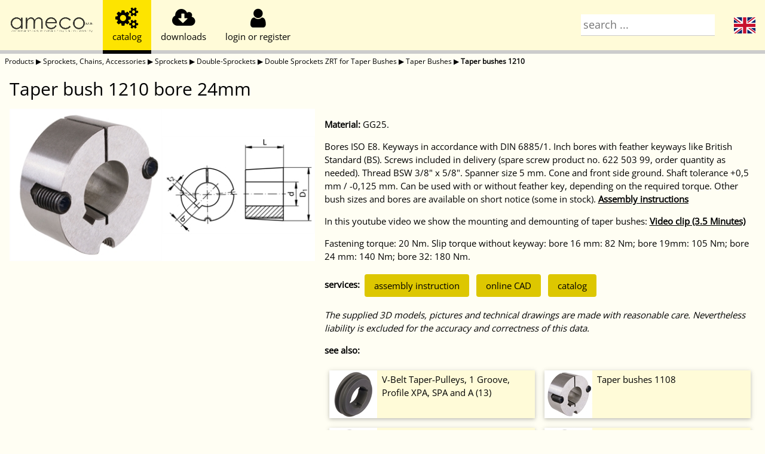

--- FILE ---
content_type: text/html; charset=utf-8
request_url: http://eshop.ameco.cz/products/en/1615/362/1657/1733/1983/g711/62250324/
body_size: 30517
content:
<!DOCTYPE html>
<html lang="en">
<head>
<title>AMECO eshop - Taper bush 1210 bore 24mm</title>
<meta charset="UTF-8">
<meta name="viewport" content="width=device-width, initial-scale=1">
<link rel="stylesheet" href="/static/css/w3.css">
<link rel="stylesheet" href="/static/css/w3-theme-yellow.css">
<link rel='stylesheet' href='/static/css/opensans.css'>
<link rel="stylesheet" href="/static/css/font-awesome.min.css">
<link rel="stylesheet" href="/static/css/local.css">
<link rel="canonical" href="http://eshop.ameco.cz/products/en/1615/362/1657/1733/1983/g711/62250324/"/>
<meta name="description" content="Taper bush 1210 bore 24mm - Material: GG25.Bores ISO E8. Keyways in accordance with DIN 6885/1. Inch bores with feather keyways like British Standard (BS). Screws included in delivery (spare screw product no. 622 503 99, order quantity as needed). Thread BSW 3/8" x 5/8". Spanner...">
<meta property="og:locale" content="en_US"/>
<meta property="og:type" content="article" />
<meta property="og:title" content="Taper bush 1210 bore 24mm" />
<meta property="og:url" content="http://eshop.ameco.cz/p/62250324"/>
<meta property="og:image" content="http://eshop.ameco.cz/cdn/tree/Taperbuchse_1008_3030.jpg"/>
<meta property="og:site_name" content="Ameco, Maedler distributor" />
<meta name="twitter:card" content="summary" />
<script type="application/ld+json">{"@context": "https://schema.org","@graph": [{"@type": "Organization","@id": "http://eshop.ameco.cz/#organization","name": "AMECO s.r.o., Maedler distributor","url": "http://eshop.ameco.cz/","sameAs": [],"logo": {"@type": "ImageObject","@id": "http://eshop.ameco.cz/#logo","inLanguage": "en","url": "http://eshop.ameco.cz/static/images/ameco.png","contentUrl": "http://eshop.ameco.cz/static/images/ameco.png","width": 500,"height": 91,"caption": "AMECO s.r.o."},"image": {"@id": "http://eshop.ameco.cz/#logo"}},{"@type": "WebSite","@id": "http://eshop.ameco.cz/#website","url": "http://eshop.ameco.cz/","name": "AMECO s.r.o., Maedler distributor","description": "Maedler parts for sale in Czech Republic","publisher": {"@id": "http://eshop.ameco.cz/#organization"},"inLanguage": "en"},{"@type": "ImageObject","@id": "http://eshop.ameco.cz/products/en/1615/362/1657/1733/1983/g711/62250324/#primaryimage","inLanguage": "en","url": "http://eshop.ameco.cz/cdn/tree/Taperbuchse_1008_3030.jpg","contentUrl": "http://eshop.ameco.cz/cdn/tree/Taperbuchse_1008_3030.jpg","width": 80,"height": 80},{"@type": "WebPage","@id": "http://eshop.ameco.cz/products/en/1615/362/1657/1733/1983/g711/62250324/#webpage","url": "http://eshop.ameco.cz/products/en/1615/362/1657/1733/1983/g711/62250324/","name": "Taper bush 1210 bore 24mm","isPartOf": {"@id": "http://eshop.ameco.cz/#website"},"primaryImageOfPage": {"@id": "http://eshop.ameco.cz/products/en/1615/362/1657/1733/1983/g711/62250324/#primaryimage"},"datePublished": "2022-01-01T00:00:00+00:00","dateModified": "2024-01-02T16:00:39","breadcrumb": {"@id": "http://eshop.ameco.cz/products/en/1615/362/1657/1733/1983/g711/62250324/#breadcrumb"},"inLanguage": "en","potentialAction": [{"@type": "ReadAction","target": ["http://eshop.ameco.cz/products/en/1615/362/1657/1733/1983/g711/62250324/"]}]},{"@type": "Product","@id": "http://eshop.ameco.cz/products/en/1615/362/1657/1733/1983/g711/62250324/#product","url": "http://eshop.ameco.cz/products/en/1615/362/1657/1733/1983/g711/62250324/","sku": "62250324","mpn": "62250324","brand": {"@type": "Brand","name": "Maedler"},"image": "http://eshop.ameco.cz/cdn/groups/Taperbuchse_1008_3030.jpg","name": "Taper bush 1210 bore 24mm","description": "Material: GG25.Bores ISO E8. Keyways in accordance with DIN 6885/1. Inch bores with feather keyways like British Standard (BS). Screws included in delivery (spare screw product no. 622 503 99, order quantity as needed). Thread BSW 3/8\" x 5/8\". Spanner...","offers": {"@type": "Offer","price": "190.19","priceValidUntil": "2026-02-21T07:47:31","priceCurrency": "CZK","url": "http://eshop.ameco.cz/products/en/1615/362/1657/1733/1983/g711/62250324/","availability": "https://schema.org/InStock","itemCondition": "http://schema.org/NewCondition"}},{"@type": "BreadcrumbList","@id": "http://eshop.ameco.cz/products/en/1615/362/1657/1733/1983/g711/62250324/#breadcrumb","itemListElement": [{"@type": "ListItem","position": 1,"item": "http://eshop.ameco.cz/products/en/","name": "Products"},{"@type": "ListItem","position": 2,"item": "http://eshop.ameco.cz/products/en/1615/","name": "Sprockets, Chains, Accessories"},{"@type": "ListItem","position": 3,"item": "http://eshop.ameco.cz/products/en/1615/362/","name": "Sprockets"},{"@type": "ListItem","position": 4,"item": "http://eshop.ameco.cz/products/en/1615/362/1657/","name": "Double-Sprockets"},{"@type": "ListItem","position": 5,"item": "http://eshop.ameco.cz/products/en/1615/362/1657/1733/","name": "Double Sprockets ZRT for Taper Bushes"},{"@type": "ListItem","position": 6,"item": "http://eshop.ameco.cz/products/en/1615/362/1657/1733/1983/","name": "Taper Bushes"},{"@type": "ListItem","position": 7,"item": "http://eshop.ameco.cz/products/en/1615/362/1657/1733/1983/g711/","name": "Taper bushes 1210"},{"@type": "ListItem","position": 8,"name": "Taper bush 1210 bore 24mm","item": "http://eshop.ameco.cz/products/en/1615/362/1657/1733/1983/g711/62250324/"}]}]}</script></head>
<body class="w3-theme-l5" onresize="checkResize();">

  <div class="w3-top" style="z-index: 2;">
    <div class="w3-bar w3-theme-l4 w3-left-align w3-large w3-hide-medium w3-hide-small" style="height: 5em">
      <div class="tablink w3-bar-item t-nopadding w3-button w3-hover-theme w3-bottombar w3-theme-l4"
        onclick="openmodal('about supplier','/static/html/en/about.html')" title="about supplier"
        style="width: 172px">
        <span class="t-centered"><img class="logo1 t-img w3-animate-fading" src="/static/images/ameco.png" alt="AMECO"
            width="140"><img class="logo2 t-img w3-animate-fading" src="/static/images/maedler.png" width="140" alt="MAEDLER"></span>
      </div>
      <div class="tablink tablink-catalog w3-bar-item w3-button w3-hover-theme w3-bottombar w3-theme-d2 w3-border-black"
        onclick="opentab('catalog')" title="catalog">
        <div class="t-centered"><i class="fa fa-2x fa-cogs" aria-hidden="true"></i>
          <div class="w3-medium">catalog</div>
        </div>
      </div>
      <div class="tablink tablink-download w3-bar-item w3-button w3-hover-theme w3-bottombar"
        onclick="opentab('download')" title="downloads">
        <div class="t-centered"><i class="fa fa-2x fa-cloud-download" aria-hidden="true"></i>
          <div class="w3-medium">downloads</div>
        </div>
      </div>
      <div class="tablink tablink-customer w3-bar-item w3-button w3-hover-theme w3-bottombar"
        onclick="opentab('customer')" title="customer" style="min-width: 5em;">
        <div class="t-centered"><i class="fa fa-2x fa-user" aria-hidden="true"></i>
          <div class="w3-medium" id="customermenu">login or register</div>
        </div>
      </div>
      <div class="tablink w3-dropdown-click w3-hover-theme w3-right">
        <div class="tablink w3-button w3-hover-theme w3-bottombar"
          onclick="this.nextElementSibling.classList.toggle('w3-show')">
          <div class="t-centered"><span class="fi fi-en"></span></div>
        </div>
        <div class="w3-dropdown-content w3-bar-block w3-card" style="min-width: 2em">
          <a href="/products/cz/1615/362/1657/1733/1983/g711/62250324/" class="w3-bar-item w3-button"><span
              class="fi fi-cz"></span></a>
        </div>
      </div>
      <div class="tablink tablink-search w3-bar-item w3-hover-theme w3-right w3-bottombar w3-theme-l4"
        onclick="opentab('search')" style="width: 20%">
        <div class="t-centered"><input class="w3-input" type="text" onfocus="opentab('search')"
            placeholder="search ..." style="padding: 4px;" id="search-large"
            oninput="searchkey(this, ['search-medium','search-small'])"></div>
      </div>
      <div class="w3-bar-item w3-bottombar" style="float: none; height: 100%; width: 100%;"></div>
    </div>

    <div class="w3-bar w3-theme-l4 w3-left-align w3-large w3-hide-large w3-hide-small" style="height: 3em">
      <div class="tablink t-nopadding w3-bar-item w3-button w3-hover-theme w3-bottombar w3-theme-l4"
        onclick="openmodal('about supplier','/static/html/en/about.html')" title="about supplier"
        style="width: 116px">
        <div class="t-centered"><img class="logo1 t-img w3-animate-fading" src="/static/images/ameco.png" alt="AMECO"
            width="100"><img class="logo2 t-img w3-animate-fading" src="/static/images/maedler.png" alt="MAEDLER" width="100"></div>
      </div>
      <div
        class="tablink tablink-catalog t-middlefix w3-bar-item w3-button w3-hover-theme w3-bottombar w3-theme-d2 w3-border-black"
        onclick="opentab('catalog')" title="catalog">
        <div class="t-centered"><i class="fa fa-2x fa-cogs" aria-hidden="true"></i></div>
      </div>
      <div class="tablink tablink-download t-middlefix w3-bar-item w3-button w3-hover-theme w3-bottombar"
        onclick="opentab('download')" title="downloads">
        <div class="t-centered"><i class="fa fa-2x fa-cloud-download" aria-hidden="true"></i></div>
      </div>
      <div class="tablink tablink-customer t-middlefix w3-bar-item w3-button w3-hover-theme w3-bottombar"
        onclick="opentab('customer')" title="customer">
        <div class="t-centered"><i class="fa fa-2x fa-user" aria-hidden="true"></i></div>
      </div>
      <div class="tablink w3-dropdown-click w3-hover-theme w3-right">
        <div class="tablink w3-button t-middlefix w3-hover-theme w3-bottombar"
          onclick="this.nextElementSibling.classList.toggle('w3-show')">
          <div class="t-centered"><span class="fi fi-en"></span></div>
        </div>
        <div class="w3-dropdown-content w3-bar-block w3-card" style="min-width: 2em">
          <a href="/products/cz/1615/362/1657/1733/1983/g711/62250324/" class="w3-bar-item w3-button"><span
              class="fi fi-cz"></span></a>
        </div>
      </div>
      <div class="tablink w3-padding-small tablink-search w3-bar-item w3-hover-theme w3-right w3-bottombar w3-theme-l4"
        onclick="opentab('search')" style="width: 25%; padding-top: 2px !important;">
        <div class="t-centered"><input class="w3-input" type="text" onfocus="opentab('search')"
            placeholder="search ..." style="padding: 4px;" id="search-medium"
            oninput="searchkey(this, ['search-small','search-large'])"></div>
      </div>
      <div class="w3-bar-item w3-padding-small w3-bottombar" style="float: none; height: 100%; width: 100%;"></div>
    </div>

    <div class="w3-bar w3-theme-l4 w3-left-align w3-large w3-hide-large w3-hide-medium" style="height: 2.5em">
      <div class="tablink t-nopadding w3-bar-item w3-button w3-hover-theme w3-bottombar w3-theme-l4"
        onclick="openmodal('about supplier','/static/html/en/about.html')" title="about supplier">
        <div class="t-centered" style="width: 86px"><img class="logo1 t-img w3-animate-fading"
            src="/static/images/ameco.png" alt="AMECO" width="70"><img class="logo2 t-img w3-animate-fading"
            src="/static/images/maedler.png" alt="MAEDLER" width="70"></div>
      </div>
      <div
        class="tablink tablink-catalog t-smallfix w3-bar-item w3-button w3-hover-theme w3-bottombar w3-theme-d2 w3-border-black"
        onclick="opentab('catalog')" title="catalog">
        <div class="t-centered"><i class="fa fa-lg fa-cogs" aria-hidden="true"></i></div>
      </div>
      <div class="tablink tablink-download t-smallfix w3-bar-item w3-button w3-hover-theme w3-bottombar"
        onclick="opentab('download')" title="downloads">
        <div class="t-centered"><i class="fa fa-lg fa-cloud-download" aria-hidden="true"></i></div>
      </div>
      <div class="tablink tablink-customer t-smallfix w3-bar-item w3-button w3-hover-theme w3-bottombar"
        onclick="opentab('customer')" title="customer">
        <div class="t-centered"><i class="fa fa-lg fa-user" aria-hidden="true"></i></div>
      </div>
      <div class="tablink w3-dropdown-click w3-hover-theme w3-right">
        <div class="tablink w3-button t-smallfix w3-hover-theme w3-bottombar"
          onclick="this.nextElementSibling.classList.toggle('w3-show')">
          <div class="t-centered"><span class="fi fi-en" style="width: 1.5em"></span></div>
        </div>
        <div class="w3-dropdown-content w3-bar-block w3-card" style="min-width: 2em; right: 0px;">
          <a href="/products/cz/1615/362/1657/1733/1983/g711/62250324/" class="w3-bar-item w3-button"><span
              class="fi fi-cz"></span></a>
        </div>
      </div>
      <div class="tablink tablink-search w3-bar-item t-smallfix w3-hover-theme w3-right w3-bottombar w3-theme-l4"
        onclick="opentab('search'); document.getElementById('tabpage-searchline').style.display='block'"
        style="width: 25%; padding-top: 2px !important;">
        <div class="t-centered"><i class="fa fa-lg fa-search" aria-hidden="true"></i></div>
      </div>
      <div class="w3-bar-item w3-padding-small w3-bottombar" style="float: none; height: 100%; width: 100%;"></div>
    </div>
    <div id="tabpage-searchline" class="w3-bar tabpage w3-theme-l4 w3-left-align w3-hide-large w3-hide-medium"
      style="height: 2.5em; display: none;">
      <span style="display: table !important; height: 100%; width: 100%;"><span class="t-centered"><input
            class="w3-input" type="text" placeholder="search ..."
            style="padding: 4px;" id="search-small"
            oninput="searchkey(this, ['search-medium','search-large'])"></span></span>
    </div>

  </div>

  <div class="wrapper">

    <div class="w3-hide-small w3-hide-medium" style="height: 6em"></div>
    <div class="w3-hide-large w3-hide-small" style="height: 3.5em"></div>
    <div class="w3-hide-large w3-hide-medium" style="height: 3em"></div>

    <div id="tabpage-download" class="tabpage" style="display:none"></div>
    <div id="tabpage-customer" class="tabpage" style="display:none"></div>
    <div id="tabpage-cart" class="tabpage" style="display:none"></div>
    <div id="tabpage-search" class="tabpage" style="display:none">
      <div id="search-results" class="w3-center w3-topbar w3-bottombar w3-theme-l3 w3-animate-opacity"
        style="margin-top: 4em">
        <h3>enter search term ...</h3>
      </div>
      <div id="search-running" class="w3-center w3-topbar w3-bottombar w3-theme-l3 w3-animate-opacity"
        style="margin-top: 4em; display: none">
        <h3>searching... <i class="fa fa-lg fa-spinner w3-spin" aria-hidden="true"></i></h3>
      </div>
    </div>
    <div id="tabpage-catalog"
      data-root="../../../../../../../"
      class="tabpage w3-animate-opacity">
<div class="w3-padding-small w3-small">
  <a href="../../../../../../../" style="text-decoration:none">Products</a> &#x25B6;
  <a href="../../../../../../" style="text-decoration:none">Sprockets, Chains, Accessories</a> &#x25B6;
  <a href="../../../../../" style="text-decoration:none">Sprockets</a> &#x25B6;
  <a href="../../../../" style="text-decoration:none">Double-Sprockets</a> &#x25B6;
  <a href="../../../" style="text-decoration:none">Double Sprockets ZRT for Taper Bushes</a> &#x25B6;
  <a href="../../" style="text-decoration:none">Taper Bushes</a> &#x25B6;
  <strong><a href="../" style="text-decoration:none">Taper bushes 1210</a></strong>
</div>
<h2 class="w3-container">Taper bush 1210 bore 24mm</h2>
<div class="w3-row w3-row-padding">
  <div class="w3-col s12 m12 l5">
    <div class="imgrow">
      <div class="imgcol">
        <img src="/cdn/groups/Taperbuchse_1008_3030.jpg" style="width:100%" alt="">
      </div>
      <div class="imgcol">
        <img src="/cdn/groups/Taperbuchse_1008_3030_MAEDLER.gif" style="width:100%" alt="">
      </div>
    </div>
  </div>
  <div class="w3-col s12 m12 l7">
    <p><b>Material:</b> GG25.</p><p>Bores ISO E8. Keyways in accordance with DIN 6885/1. Inch bores with feather keyways like British Standard (BS). Screws included in delivery (spare screw product no. 622 503 99, order quantity as needed). Thread BSW 3/8" x 5/8". Spanner size 5 mm. Cone and front side ground. Shaft tolerance +0,5 mm / -0,125 mm. Can be used with or without feather key, depending on the required torque. Other bush sizes and bores are available on short notice (some in stock). <a href="https://smarthost.maedler.de/katalog_de/files/taper_en.pdf"><u><strong>Assembly instructions</strong></u></a><strong> </strong></p><p>In this youtube video we show the mounting and demounting of taper bushes: <u><strong><a href="https://bit.ly/3cEMRpH">Video clip (3.5 Minutes)</a></strong></u><strong> </strong><br></p><p>Fastening torque: 20 Nm. Slip torque without keyway: bore 16 mm: 82 Nm; bore 19mm: 105 Nm; bore 24 mm: 140 Nm; bore 32: 180 Nm.</p>
    <p><strong>services:</strong>
      <a href="https://smarthost.maedler.de/datenblaetter/taper-en.pdf" class="w3-button w3-round w3-padding w3-theme-d3 w3-hover-theme" style="margin: 4px">assembly instruction</a>
      <a href="https://maedler.partcommunity.com?info=maedler%2Fantriebselemente%2Fspannbuchsen%5Fund%5Fspannsaetze%2Ftaper%2Dspannbuchsen%5F1008%5Fbis%5F5050%2Ftaper%2Dspannbuchsen%2Eprj" class="w3-button w3-round w3-padding w3-theme-d3 w3-hover-theme" style="margin: 4px">online CAD</a>
      <a href="https://smarthost.maedler.de/datenblaetter/K42_340_EN.pdf" class="w3-button w3-round w3-padding w3-theme-d3 w3-hover-theme" style="margin: 4px">catalog</a>
    </p>
    <p><i>The supplied 3D models, pictures and technical drawings are made with reasonable care. Nevertheless liability is excluded for the accuracy and correctness of this data.</i></p>
    <p><strong>see also:</strong></p>
    <div class="w3-row">
      <div class="w3-col s12 m6 l6" style="padding: 8px">
        <a href="../../../../../../../1617/322/g925/"
          style="text-decoration:none">
          <div class="w3-card-2 w3-theme-l4 w3-hover-theme" style="height: 80px; overflow: hidden">
            <img class="w3-left" style="margin-right:8px" src="/cdn/tree/Keilriemenscheibe_TB_1.jpg" alt="V-Belt Taper-Pulleys, 1 Groove, Profile XPA, SPA and A (13)">
            <div class="w3-padding-small">V-Belt Taper-Pulleys, 1 Groove, Profile XPA, SPA and A (13)</div>
          </div>
        </a>
      </div>
      <div class="w3-col s12 m6 l6" style="padding: 8px">
        <a href="../../../../../../../1615/362/1656/448/1983/g710/"
          style="text-decoration:none">
          <div class="w3-card-2 w3-theme-l4 w3-hover-theme" style="height: 80px; overflow: hidden">
            <img class="w3-left" style="margin-right:8px" src="/cdn/tree/Taperbuchse_1008_3030.jpg" alt="Taper bushes 1108">
            <div class="w3-padding-small">Taper bushes 1108</div>
          </div>
        </a>
      </div>
      <div class="w3-col s12 m6 l6" style="padding: 8px">
        <a href="../../../../../../../1615/362/1656/448/1983/g713/"
          style="text-decoration:none">
          <div class="w3-card-2 w3-theme-l4 w3-hover-theme" style="height: 80px; overflow: hidden">
            <img class="w3-left" style="margin-right:8px" src="/cdn/tree/Taperbuchse_1008_3030.jpg" alt="Taper bushes 1610">
            <div class="w3-padding-small">Taper bushes 1610</div>
          </div>
        </a>
      </div>
      <div class="w3-col s12 m6 l6" style="padding: 8px">
        <a href="../../../../../../../1615/362/1656/448/1983/g715/"
          style="text-decoration:none">
          <div class="w3-card-2 w3-theme-l4 w3-hover-theme" style="height: 80px; overflow: hidden">
            <img class="w3-left" style="margin-right:8px" src="/cdn/tree/Taperbuchse_1008_3030.jpg" alt="Taper bushes 2012">
            <div class="w3-padding-small">Taper bushes 2012</div>
          </div>
        </a>
      </div>
    </div>
    <p><strong>found in parts groups:</strong></p>
    <div class="w3-padding-small w3-small">
      <a href="../../../../../../../"
        style="text-decoration:none">Products</a>
 &#x25B6;       <a href="../../../../../../../1615/"
        style="text-decoration:none">Sprockets, Chains, Accessories</a>
 &#x25B6;       <a href="../../../../../../../1615/362/"
        style="text-decoration:none">Sprockets</a>
 &#x25B6;       <a href="../../../../../../../1615/362/1656/"
        style="text-decoration:none">Single-Sprockets</a>
 &#x25B6;       <a href="../../../../../../../1615/362/1656/448/"
        style="text-decoration:none">Sprockets KRT for Taper Bushes</a>
 &#x25B6;       <a href="../../../../../../../1615/362/1656/448/1983/"
        style="text-decoration:none">Taper Bushes</a>
 &#x25B6;       <a href="../../../../../../../1615/362/1656/448/1983/g711/"
        style="text-decoration:none">Taper bushes 1210</a>
    </div>
    <div class="w3-padding-small w3-small">
      <a href="../../../../../../../"
        style="text-decoration:none">Products</a>
 &#x25B6;       <a href="../../../../../../../1615/"
        style="text-decoration:none">Sprockets, Chains, Accessories</a>
 &#x25B6;       <a href="../../../../../../../1615/362/"
        style="text-decoration:none">Sprockets</a>
 &#x25B6;       <a href="../../../../../../../1615/362/1656/"
        style="text-decoration:none">Single-Sprockets</a>
 &#x25B6;       <a href="../../../../../../../1615/362/1656/2756/"
        style="text-decoration:none">Sprockets KRTG for Taper Bushes, Teeth hardened</a>
 &#x25B6;       <a href="../../../../../../../1615/362/1656/2756/1983/"
        style="text-decoration:none">Taper Bushes</a>
 &#x25B6;       <a href="../../../../../../../1615/362/1656/2756/1983/g711/"
        style="text-decoration:none">Taper bushes 1210</a>
    </div>
    <div class="w3-padding-small w3-small">
      <a href="../../../../../../../"
        style="text-decoration:none">Products</a>
 &#x25B6;       <a href="../../../../../../../1615/"
        style="text-decoration:none">Sprockets, Chains, Accessories</a>
 &#x25B6;       <a href="../../../../../../../1615/362/"
        style="text-decoration:none">Sprockets</a>
 &#x25B6;       <a href="../../../../../../../1615/362/3048/"
        style="text-decoration:none">Double-Sprockets for two Single-Strand Roller Chains DIN 8187</a>
 &#x25B6;       <a href="../../../../../../../1615/362/3048/2849/"
        style="text-decoration:none">Double-Sprockets ZRET for two Single-Strand Roller Chains, for Taper Bush</a>
 &#x25B6;       <a href="../../../../../../../1615/362/3048/2849/1983/"
        style="text-decoration:none">Taper Bushes</a>
 &#x25B6;       <a href="../../../../../../../1615/362/3048/2849/1983/g711/"
        style="text-decoration:none">Taper bushes 1210</a>
    </div>
    <div class="w3-padding-small w3-small">
      <a href="../../../../../../../"
        style="text-decoration:none">Products</a>
 &#x25B6;       <a href="../../../../../../../1615/"
        style="text-decoration:none">Sprockets, Chains, Accessories</a>
 &#x25B6;       <a href="../../../../../../../1615/362/"
        style="text-decoration:none">Sprockets</a>
 &#x25B6;       <a href="../../../../../../../1615/362/1657/"
        style="text-decoration:none">Double-Sprockets</a>
 &#x25B6;       <a href="../../../../../../../1615/362/1657/1733/"
        style="text-decoration:none">Double Sprockets ZRT for Taper Bushes</a>
 &#x25B6;       <a href="../../../../../../../1615/362/1657/1733/1983/"
        style="text-decoration:none">Taper Bushes</a>
 &#x25B6;       <a href="../../../../../../../1615/362/1657/1733/1983/g711/"
        style="text-decoration:none">Taper bushes 1210</a>
    </div>
    <div class="w3-padding-small w3-small">
      <a href="../../../../../../../"
        style="text-decoration:none">Products</a>
 &#x25B6;       <a href="../../../../../../../1615/"
        style="text-decoration:none">Sprockets, Chains, Accessories</a>
 &#x25B6;       <a href="../../../../../../../1615/362/"
        style="text-decoration:none">Sprockets</a>
 &#x25B6;       <a href="../../../../../../../1615/362/1658/"
        style="text-decoration:none">Triple-Sprockets</a>
 &#x25B6;       <a href="../../../../../../../1615/362/1658/2115/"
        style="text-decoration:none">Triple-Sprockets DRT, for Taper Bushes</a>
 &#x25B6;       <a href="../../../../../../../1615/362/1658/2115/1983/"
        style="text-decoration:none">Taper Bushes</a>
 &#x25B6;       <a href="../../../../../../../1615/362/1658/2115/1983/g711/"
        style="text-decoration:none">Taper bushes 1210</a>
    </div>
    <div class="w3-padding-small w3-small">
      <a href="../../../../../../../"
        style="text-decoration:none">Products</a>
 &#x25B6;       <a href="../../../../../../../1616/"
        style="text-decoration:none">Timing Belts and Pulleys</a>
 &#x25B6;       <a href="../../../../../../../1616/1001/"
        style="text-decoration:none">Pulleys Profile HTD</a>
 &#x25B6;       <a href="../../../../../../../1616/1001/1983/"
        style="text-decoration:none">Taper Bushes</a>
 &#x25B6;       <a href="../../../../../../../1616/1001/1983/g711/"
        style="text-decoration:none">Taper bushes 1210</a>
    </div>
    <div class="w3-padding-small w3-small">
      <a href="../../../../../../../"
        style="text-decoration:none">Products</a>
 &#x25B6;       <a href="../../../../../../../1617/"
        style="text-decoration:none">V-Belts, Pulleys, Accessories</a>
 &#x25B6;       <a href="../../../../../../../1617/1983/"
        style="text-decoration:none">Taper Bushes</a>
 &#x25B6;       <a href="../../../../../../../1617/1983/g711/"
        style="text-decoration:none">Taper bushes 1210</a>
    </div>
    <div class="w3-padding-small w3-small">
      <a href="../../../../../../../"
        style="text-decoration:none">Products</a>
 &#x25B6;       <a href="../../../../../../../1621/"
        style="text-decoration:none">Locking Assemblies, Clamping Bushes, Taper Bushes</a>
 &#x25B6;       <a href="../../../../../../../1621/1983/"
        style="text-decoration:none">Taper Bushes</a>
 &#x25B6;       <a href="../../../../../../../1621/1983/g711/"
        style="text-decoration:none">Taper bushes 1210</a>
    </div>
    <div class="w3-padding-small w3-small">
      <a href="../../../../../../../"
        style="text-decoration:none">Products</a>
 &#x25B6;       <a href="../../../../../../../1622/"
        style="text-decoration:none">Couplings, Friction Clutches, Safety Couplings</a>
 &#x25B6;       <a href="../../../../../../../1622/1649/"
        style="text-decoration:none">Torsionally Elastic, Angular Elastic, Longitudinally Flexible</a>
 &#x25B6;       <a href="../../../../../../../1622/1649/1983/"
        style="text-decoration:none">Taper Bushes</a>
 &#x25B6;       <a href="../../../../../../../1622/1649/1983/g711/"
        style="text-decoration:none">Taper bushes 1210</a>
    </div>
    <div class="w3-padding-small w3-small">
      <a href="../../../../../../../"
        style="text-decoration:none">Products</a>
 &#x25B6;       <a href="../../../../../../../1126/"
        style="text-decoration:none">DIN-Parts sorted by DIN-Number</a>
 &#x25B6;       <a href="../../../../../../../1126/3477/"
        style="text-decoration:none">ISO 13050 - Synchronous belt drives, HTD Profiles</a>
 &#x25B6;       <a href="../../../../../../../1126/3477/1001/"
        style="text-decoration:none">Pulleys Profile HTD</a>
 &#x25B6;       <a href="../../../../../../../1126/3477/1001/1983/"
        style="text-decoration:none">Taper Bushes</a>
 &#x25B6;       <a href="../../../../../../../1126/3477/1001/1983/g711/"
        style="text-decoration:none">Taper bushes 1210</a>
    </div>
  </div>
</div>
<div class="w3-container w3-margin-top" style="overflow-x:auto">
  <div class="w3-cell">
    <table class="w3-table-all w3-hoverable">
      <tr class=" w3-theme-d3">
        <th>part number</th>
        <th></th>
        <th>Spannbuchse <br />[Nr.]</th>
        <th>Bohrung d <br />[mm]</th>
        <th>Nutbreite b <br />[mm]</th>
        <th>Nuttiefe t<sub>2</sub> <br />[mm]</th>
        <th>L <br />[mm]</th>
        <th>D<sub>1</sub> <br />[mm]</th>
        <th>Gewicht <br />[kg]</th>
      </tr>
      <tr style="white-space: nowrap;">
        <td>
          62250324
        </td>
        <td>
          <a href="https://smarthost.maedler.de/CAD/62250324.zip"
            class="w3-button w3-round w3-small w3-padding-small w3-theme-d3 w3-hover-theme">CAD</a>
        </td>
        <td>1210</td>
        <td>24</td>
        <td>8</td>
        <td>3,3</td>
        <td>25,4</td>
        <td>47,5</td>
        <td>0,208</td>
      </tr>
    </table>
  </div>
</div>
    </div>

    <div id="tooltip" style="display: none"></div>
    <div id="tooltip-left" style="display: none"></div>
    <div id="modal" class="w3-modal" style="padding-bottom: 100px; display: none;">
      <div class="w3-modal-content w3-animate-opacity">
        <header class="w3-container w3-theme-d2">
          <span onclick="closemodal()" class="w3-button w3-display-topright"><i class="fa fa-2x fa-window-close"
              aria-hidden="true"></i>
          </span>
          <h2 id="modal-name">&nbsp;</h2>
        </header>
        <div id="modal-content"></div>
      </div>
    </div>
    <div id="alerts">
      <div class="alert" style="display: none">
        <span></span>
        <span class="alertbtn" onclick="close_alert(this)"><i class="fa fa-window-close" aria-hidden="true"></i>
        </span>
      </div>
    </div>
    <div class="push"></div>
  </div>
  <footer class="w3-panel w3-theme-l2 w3-small">© 2024 Ameco, <a href="http://www.ameco.cz">www.ameco.cz</a>, verze-20240828, <span style="cursor:pointer; text-decoration:underline;" onclick="openmodal('general, GDPR, eshop and web terms and conditions','/static/html/en/terms.html')">terms and conditions</span>, web do not use cookies (only localstore), <a href="https://www.ameco.cz/kontakty.html">contacts</a>, goods prices available after logon, prices without VAT</footer>

  <script>
    currency = "None";
    l10n = {
      notlogged: "login or register",
      cartempty: "empty cart",
      cart: "{0} parts {1} {2}",
      cartadd: "{0} added to cart, {1} total parts in card with {2} {3} value",
      currency: ""
    }
  </script>
  <script src="/static/js/local.min.js"></script>
  <script>
    checkstatus();
  </script>
</body>

</html>

--- FILE ---
content_type: text/css; charset=utf-8
request_url: http://eshop.ameco.cz/static/css/local.css
body_size: 2969
content:
html,body,h1,h2,h3,h4,h5 {
  font-family: "Open Sans", sans-serif
}

.tablink {
  height: 100%;
  transition: all .250s ease-in-out;
  -webkit-transition: all .250s ease-in-out;
  display: table !important;
}

.t-centered {
  display: table-cell; 
  vertical-align: middle; 
  text-align: center;
}

.t-img {
  margin: auto;
}

.t-nopadding {
  padding: 0px !important;
}

.t-middlefix {
  padding: 0px !important;
  width: 3em !important;
}

.t-smallfix {
  padding: 0px !important;
  width: 2em !important;
}

.fi {
  background-size: contain;
  background-position: 50%;
  background-repeat: no-repeat;
  position: relative;
  display: inline-block;
  width: 2em;
  line-height: 2em;
}
.fi:before {
  content: '\00a0';
}
.fi-cz { background-image: url(/static/images/cz.svg); }
.fi-sk { background-image: url(/static/images/sk.svg); }
.fi-en { background-image: url(/static/images/en.svg); }
.fi-de { background-image: url(/static/images/de.svg); }
.fi-cn { background-image: url(/static/images/cn.svg); }
.fi-fr { background-image: url(/static/images/fr.svg); }
.fi-pl { background-image: url(/static/images/pl.svg); }

.imgrow {
  display: flex;
}

.imgcol {
  flex:1;
  background-color: white;
}
@media (max-width:992px){.not-large-responsive{display:block;overflow-x:auto}}
@media (min-width:993px){.not-large-responsive{display:table-cell}}

html, body {
  height: 100%;
  margin: 0;
}
.wrapper {
  min-height: 100%;
  margin-bottom: -50px;
}

.footer,
.push {
  height: 50px;
}

#alerts {
  z-index: 5; 
  position: fixed; 
  bottom: 0; 
  right: 0;
}
.alert {
  padding: 20px;
  background-color: #2c4b78;
  color: white;
  transition: opacity 0.6s;
  margin-bottom: 15px;
  animation: opac 0.6s;
  min-width: 20em;
}

input:invalid {
  border: 3px solid red;
}

.expandable {
  overflow-y: hidden;
  position: relative;
  padding-bottom: 2em;
}

.expandable-expand {
  height: auto !important;
}

.expand {
  display: none;
  z-index: 0;
  position: absolute;
  right: 0px;
  bottom: 0px;
  padding: 3px;
  width: 100%;
  text-align: center;
}

.expand-show {
  display: block;
}

.eqcol-container {
  display: table;
  width: 100%;
  height: 100%;
}
.eqcol-third {
display: table-cell;
width: 33%;
border-top: 1em solid transparent;
border-right: 1em solid transparent;
border-bottom: 1em solid transparent;
}
 
.eqcol-half {
  display: table-cell;
  width: 50%;
  border-top: 1em solid transparent;
  border-right: 1em solid transparent;
  border-bottom: 1em solid transparent;
}

div.eqcol-container > div.eqcol-third:last-child, div.eqcol-container > div.eqcol-half:last-child  {
  border-right: 0;
}
  
@media (max-width:992px){
.eqcol-third,.eqcol-half { 
    display: block;
    width: 100%;
}
}

.floatbtn {
	position:fixed;
	width:9em;
	height:2.5em;
	bottom:0.5em;
	right:0.5em;
	border-radius:20px;
	text-align:center;
	box-shadow: 2px 2px 3px grey;
  padding-top: 5px;
}

.button-disabled {
  cursor:not-allowed;opacity:0.3;pointer-events:none
}